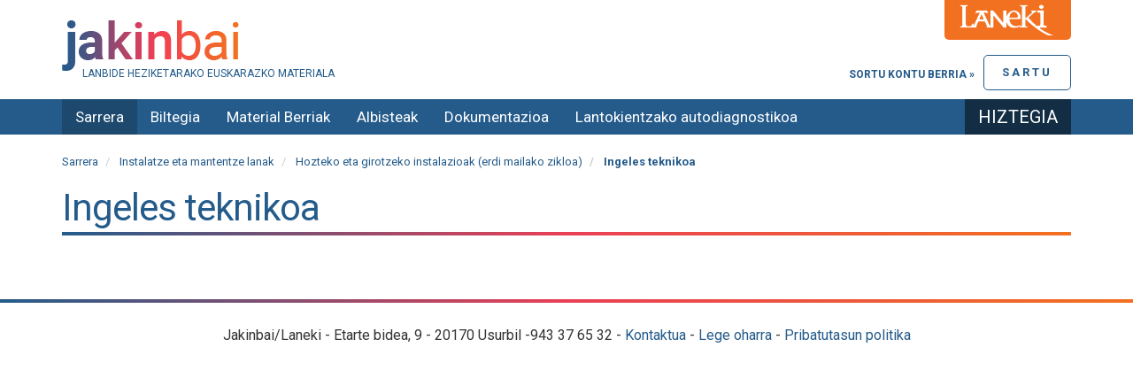

--- FILE ---
content_type: text/html;charset=utf-8
request_url: https://jakinbai.eus/instalatze-eta-mantentze-lanak/hozteko-eta-girotzeko-instalazioak-erdi-mailako/ingeles-teknikoa
body_size: 4297
content:

    <!DOCTYPE html>
    <html xmlns="http://www.w3.org/1999/xhtml" lang="eu">

    
    
    
    
    


    <head>
        <meta http-equiv="Content-Type" content="text/html; charset=utf-8" />
        <meta charset="utf-8">
        <meta http-equiv="X-UA-Compatible" content="IE=edge">

        
            <base href="https://jakinbai.eus/instalatze-eta-mantentze-lanak/hozteko-eta-girotzeko-instalazioak-erdi-mailako/ingeles-teknikoa" />
            <!--[if lt IE 7]></base><![endif]-->
        

        
            <meta content="2025-11-05T15:40:51+01:00" name="DC.date.modified" /><meta content="text/plain" name="DC.format" /><meta content="Modulua" name="DC.type" /><meta content="2025-11-05T15:40:51+01:00" name="DC.date.created" />

  
    <link rel="stylesheet" type="text/css" href="https://jakinbai.eus/portal_css/JakinbaiTheme/resourcecollective.js.bootstrapcssbootstrap.min-cachekey-5733773c09a6f0d1a79e3650ecb736db.css" />
    <link rel="stylesheet" type="text/css" href="https://jakinbai.eus/portal_css/JakinbaiTheme/portlets-cachekey-bed6f28b6197d73dbc55558b841aeedc.css" />
        <!--[if lt IE 8]>    
    
    <link rel="stylesheet" type="text/css" href="https://jakinbai.eus/portal_css/JakinbaiTheme/IEFixes-cachekey-f13f99923c895078752709aba02647cc.css" />
        <![endif]-->
    
    <link rel="stylesheet" type="text/css" href="https://jakinbai.eus/portal_css/JakinbaiTheme/resourceplone.formwidget.autocompletejquery.autocomplete-cachekey-9483f5759dd5d398ec7e1a7e2cb086dd.css" />
    <link rel="stylesheet" type="text/css" href="https://fonts.googleapis.com/css?family=Cantata+One|Ledger|Tinos:400,400italic,700,700italic" />
    <link rel="stylesheet" type="text/css" href="https://jakinbai.eus/portal_css/JakinbaiTheme/resourcejquery-ui-themessunburstjqueryui-cachekey-b709b3b239879e7694c135bf5a472912.css" />
    <link rel="stylesheet" type="text/css" href="https://jakinbai.eus/portal_css/JakinbaiTheme/resourcejquery.dynatreeskinui.dynatree-cachekey-52ad51b86c9c352580b787103812869f.css" />
    <link rel="stylesheet" type="text/css" media="screen" href="https://fonts.googleapis.com/css?family=Baloo|Roboto:400,700&amp;display=swap" />

  
  
    <script type="text/javascript" src="https://jakinbai.eus/portal_javascripts/JakinbaiTheme/resourceplone.app.jquery-cachekey-35a293a3b9897aedc80bf5a39d9db52d.js"></script>
    <script type="text/javascript" src="https://jakinbai.eus/portal_javascripts/JakinbaiTheme/resourceplone.formwidget.autocompletejquery.autocomplete.min-cachekey-d9a9b0291f9d39c3c34688c065c5535a.js"></script>
    <script type="text/javascript" src="https://jakinbai.eus/portal_javascripts/JakinbaiTheme/resourcecs.cssbrowserselectorcss_browser_selector.min-cachekey-3742d50200b523e1ea0b5e7d53a44806.js"></script>
    <script type="text/javascript" src="https://jakinbai.eus/portal_javascripts/JakinbaiTheme/collective.js.jqueryui.custom.min-cachekey-02ac81ec9e054e5023de768ee2f1f9a9.js"></script>


<title>Ingeles teknikoa &mdash; Jakinbai.eus</title>
            
    <link rel="canonical" href="https://jakinbai.eus/instalatze-eta-mantentze-lanak/hozteko-eta-girotzeko-instalazioak-erdi-mailako/ingeles-teknikoa" />

    <link rel="shortcut icon" type="image/x-icon" href="https://jakinbai.eus/favicon.ico" />
    <link rel="apple-touch-icon" href="https://jakinbai.eus/touch_icon.png" />


<script type="text/javascript">
        jQuery(function($){
            $.datepicker.setDefaults(
                jQuery.extend($.datepicker.regional['eu'],
                {dateFormat: 'yy/mm/dd'}));
        });
        </script>




    <link rel="search" href="https://jakinbai.eus/@@search" title="Bilatu webgunean" />



            
            
            
            
            

            <meta name="viewport" content="width=device-width,initial-scale=1.0" />
            <meta name="generator" content="Plone - http://plone.org" />
        

<link rel="apple-touch-icon" sizes="57x57" href="https://jakinbai.eus/apple-icon-57x57.png">
<link rel="apple-touch-icon" sizes="60x60" href="https://jakinbai.eus/apple-icon-60x60.png">
<link rel="apple-touch-icon" sizes="72x72" href="https://jakinbai.eus/apple-icon-72x72.png">
<link rel="apple-touch-icon" sizes="76x76" href="https://jakinbai.eus/apple-icon-76x76.png">
<link rel="apple-touch-icon" sizes="114x114" href="https://jakinbai.eus/apple-icon-114x114.png">
<link rel="apple-touch-icon" sizes="120x120" href="https://jakinbai.eus/apple-icon-120x120.png">
<link rel="apple-touch-icon" sizes="144x144" href="https://jakinbai.eus/apple-icon-144x144.png">
<link rel="apple-touch-icon" sizes="152x152" href="https://jakinbai.eus/apple-icon-152x152.png">
<link rel="apple-touch-icon" sizes="180x180" href="https://jakinbai.eus/apple-icon-180x180.png">
<link rel="icon" type="image/png" sizes="192x192" href="https://jakinbai.eus/android-icon-192x192.png">
<link rel="icon" type="image/png" sizes="32x32" href="https://jakinbai.eus/favicon-32x32.png">
<link rel="icon" type="image/png" sizes="96x96" href="https://jakinbai.eus/favicon-96x96.png">
<link rel="icon" type="image/png" sizes="16x16" href="https://jakinbai.eus/favicon-16x16.png">
<link rel="manifest" href="https://jakinbai.eus/manifest.json">
<meta name="msapplication-TileColor" content="#ffffff">
<meta name="msapplication-TileImage" content="/ms-icon-144x144.png">
<meta name="theme-color" content="#ffffff">

    </head>

    <body class="template-view portaltype-jakinbai-dexterity-modulua site-Plone section-instalatze-eta-mantentze-lanak subsection-hozteko-eta-girotzeko-instalazioak-erdi-mailako subsection-hozteko-eta-girotzeko-instalazioak-erdi-mailako-ingeles-teknikoa userrole-anonymous" dir="ltr">

        <div id="preheader">
            <img src="https://jakinbai.eus/laneki.png" alt="Lanekiren logoa" />
        </div>

        <div id="visual-portal-wrapper">
            <div class="container">
                <div class="row">
                    <div class="col-md-12">

                        <header>
                            <div id="portal-header-wrapper">
                                <div id="portal-header">
    <p class="hiddenStructure">
  <a accesskey="2" href="https://jakinbai.eus/instalatze-eta-mantentze-lanak/hozteko-eta-girotzeko-instalazioak-erdi-mailako/ingeles-teknikoa#content">Edukira salto egin</a> |

  <a accesskey="6" href="https://jakinbai.eus/instalatze-eta-mantentze-lanak/hozteko-eta-girotzeko-instalazioak-erdi-mailako/ingeles-teknikoa#portal-globalnav">Salto egin nabigazioara</a>
</p>



<a id="portal-logo" title="Jakinbai.eus" accesskey="1" href="https://jakinbai.eus">
    <img src="https://jakinbai.eus/logo.png" alt="Jakinbai.eus" title="Jakinbai.eus" height="57" width="200" />
</a>
<div id="editable-tagline">
  Lanbide Heziketarako euskarazko materiala
</div> 


<div id="loginform">
    
      <p>
        <a href="https://jakinbai.eus/login_form" id="login-link">
            Sartu
        </a>

        <a class="register" href="https://jakinbai.eus/@@register">
           Sortu kontu berria &raquo;
        </a>

      </p>
    
    

</div>



</div>

                            </div>
                        </header>
                    </div>
                </div>
            </div>

            <div id="navbar-wrapper">
                <div class="container">
                    <div id="navbar-inner">
                        




    <p class="hidden">Nabigazioa</p>

    <nav class="navbar navbar-default" role="navigation">
        <div class="navbar-header">
            <button type="button" class="navbar-toggle" data-toggle="collapse" data-target="#navbar-collapse-1">
              <span class="sr-only">
                Toggle navigation
              </span>
              <span class="icon-bar"></span>
              <span class="icon-bar"></span>
              <span class="icon-bar"></span>
            </button>
            <a class="navbar-brand hidden-lg hidden-md" href="https://jakinbai.eus">Jakinbai.eus</a>
        </div>
        <div class="collapse navbar-collapse" id="navbar-collapse-1">
            <ul class="nav navbar-nav" id="navigation">
                
                <li class="home active"><a href="https://jakinbai.eus">Sarrera</a></li>
                
                <li class="dropdown">

                    
                        <a id="edukiak-1" href="https://jakinbai.eus/edukiak" class="dropdown-toggle itemtype-Folder" title="">
                            Biltegia

                        </a>

                    
                </li>
                
                
                <li>

                    
                        <a id="komunitatea-1" href="https://jakinbai.eus/komunitatea" class="itemtype-DonEdukia" title="Sortutako material berriak">
                            Material Berriak

                        </a>

                    
                </li>
                
                
                <li>

                    
                        <a id="albisteak-1" href="https://jakinbai.eus/albisteak" class="itemtype-DonEdukia" title="">
                            Albisteak

                        </a>

                    
                </li>
                
                
                <li class="dropdown">

                    
                        <a id="honi-buruz-1" href="https://jakinbai.eus/honi-buruz" class="dropdown-toggle itemtype-DonEdukia" title="">
                            Dokumentazioa

                        </a>

                    
                </li>
                
                
                <li class="dropdown">

                    
                        <a id="autodiagnostikoa-1" href="https://jakinbai.eus/autodiagnostikoa" class="dropdown-toggle itemtype-DonEdukia" title="Zure lantokiaren euskararen egoera ezagutu nahi al duzu? LH Duala euskaraz galdetegia erantzun ezazu: 30 galdera labur dira eta 5 minututan erantzuten dira. ">
                            Lantokientzako autodiagnostikoa

                        </a>

                    
                </li>
                
                
                <li>

                    
                        <a id="hiztegia-2-1" href="https://jakinbai.eus/hiztegia" class="itemtype-Link" title="">
                            Hiztegia

                        </a>

                    
                </li>
                
                
            </ul>
        </div>
    </nav>






                    </div>
                </div>
            </div>

            
                <div id="title-wrapper">
                    <div class="container">
                        <div class="title-inner">

                            <div class="">
                                <div class="row">
                                    <div class="col-md-12">
                                        

                                        

        <div class="alert alert-dismissible" id="kssPortalMessage" style="display:none">
          <button type="button" class="close" data-dismiss="alert">×</button>
          <strong>Info</strong> 
        </div>


    
                                    </div>
                                </div>


                            </div>

                            <div id="viewlet-above-content"><ol class="breadcrumb" dir="ltr">

  <li id="breadcrumbs-home">
    <a href="https://jakinbai.eus">Sarrera</a>
  </li>

  
      
        <li class="" id="breadcrumbs-1">
            <a href="https://jakinbai.eus/instalatze-eta-mantentze-lanak">Instalatze eta mantentze lanak</a>
            
        </li>
      
  
  
      
        <li class="" id="breadcrumbs-2">
            <a href="https://jakinbai.eus/instalatze-eta-mantentze-lanak/hozteko-eta-girotzeko-instalazioak-erdi-mailako">Hozteko eta girotzeko instalazioak (erdi mailako zikloa)</a>
            
        </li>
      
  
  
      
        <li class="active" id="breadcrumbs-3">
            
            Ingeles teknikoa
        </li>
      
  

</ol>
</div>


                            
                                <div id="viewlet-above-content-title"></div>
                                
                                    
                                    
            
            <h1 class="documentFirstHeading">Ingeles teknikoa</h1>
        
                                
                                <div id="viewlet-below-content-title">
</div>

                            

                        </div>
                    </div>
                </div>

            

            <div class="container">
                <div id="portal-columns" class="row">

                    <div id="portal-column-content" class="col-md-12">


                        <div class="row">
                            <div class="col-md-12">
                                
                                    <div>
                                        <div class="row">
                                            <div class="col-md-12">

                                                
                                                    <div id="content">

                                                        

                                                        


                                                            
                                                                
                                                                
            
            
        
                                                            

                                                            <div id="viewlet-above-content-body"></div>
                                                            <div id="content-core">
                                                                
      <div id="gehitu-materiala" class="col-md-8">
        
      </div>
      <div id="gehitu-bideoa" class="col-md-4">
        
      </div>

      <div class="row">
        <div class="col-md-12">
          

          
        </div>
        
      </div>

      
    
                                                            </div>
                                                            <div id="viewlet-below-content-body">



    <div class="visualClear"><!-- --></div>

    <div class="documentActions">
        

        

    </div>

</div>

                                                        
                                                    </div>
                                                

                                                
                                            </div>
                                        </div>
                                    </div>
                                
                            </div>
                        </div>
                        <div class="row">
                            <div class="col-md-12">
                                <div id="viewlet-below-content">






</div>
                            </div>
                        </div>
                    </div>


                    
                        
                    

                    
                        
                    
                </div>
            </div>

            <footer>
                <div id="portal-footer-wrapper">
                    <div id="editable-footer">
  <p>Jakinbai/Laneki - Etarte bidea, 9 - 20170 Usurbil -943 37 65 32 - <a class="external-link" href="contact-info">Kontaktua</a> - <a class="internal-link" href="https://jakinbai.eus/honi-buruz/lege-oharra" target="_self" title="">Lege oharra</a> - <a class="internal-link" href="https://jakinbai.eus/honi-buruz/pribatutasun-eta-cookie-politika" target="_self" title="">Pribatutasun politika</a></p>
<div id="laguntzaileak"></div>
</div>
<script type="text/javascript">

  var _gaq = _gaq || [];
  _gaq.push(['_setAccount', 'UA-1535921-1']);
  _gaq.push(['_trackPageview']);

  (function() {
    var ga = document.createElement('script'); ga.type = 'text/javascript'; ga.async = true;
    ga.src = ('https:' == document.location.protocol ? 'https://ssl' : 'http://www') + '.google-analytics.com/ga.js';
    var s = document.getElementsByTagName('script')[0]; s.parentNode.insertBefore(ga, s);
  })();

</script>


<!-- Google tag (gtag.js) -->
<script async src="https://www.googletagmanager.com/gtag/js?id=G-WFRC5H3M3K"></script>
<script>
  window.dataLayer = window.dataLayer || [];
  function gtag(){dataLayer.push(arguments);}
  gtag('js', new Date());

  gtag('config', 'G-WFRC5H3M3K');
</script>

                </div>
            </footer>
        </div>

    </body>

    </html>



--- FILE ---
content_type: text/css;charset=utf-8
request_url: https://jakinbai.eus/portal_css/JakinbaiTheme/resourceplone.formwidget.autocompletejquery.autocomplete-cachekey-9483f5759dd5d398ec7e1a7e2cb086dd.css
body_size: 8845
content:

/* - ++resource++plone.formwidget.autocomplete/jquery.autocomplete.css - */
/* https://jakinbai.eus/portal_css/++resource++plone.formwidget.autocomplete/jquery.autocomplete.css?original=1 */
.ac_results {
padding: 0px;
border: 1px solid black;
background-color: white;
overflow: hidden;
z-index: 99999;
}
.ac_results ul {
width: 100%;
list-style-position: outside;
list-style: none;
padding: 0;
margin: 0;
}
.ac_results li {
margin: 0px;
padding: 2px 5px;
cursor: default;
display: block;
font: menu;
font-size: 12px;
line-height: 16px;
overflow: hidden;
}
.ac_loading {
background: white url('/++resource++plone.formwidget.autocomplete/indicator.gif') right center no-repeat;
}
.ac_odd {
background-color: #eee;
}
.ac_over {
background-color: #0A246A;
color: white;
}


/* - ++resource++plone.formwidget.contenttree/contenttree.css - */
/* https://jakinbai.eus/portal_css/++resource++plone.formwidget.contenttree/contenttree.css?original=1 */
.contenttreeWidget {
bottom: 3.5em;
height: auto;
left: 0px;
overflow-y: auto;
margin: 0em 1em;
position: absolute;
right: 0px;
top: 6em;
width: auto;
border: 1px solid #8CACBB;
}
.contenttreeWidget li {
display: block;
padding-left: 1em;
}
.contenttreeWidget .navTreeCurrentItem {
font-weight: bold;
}
.contenttreeWidget .navTreeCurrentItem li {
font-weight: normal;
}
.contenttreeWidget li a {
border-bottom: solid 1px transparent;
}
.contenttreeWidget .navTreeItem a {
border: none;
display: block;
text-decoration: none;
padding-top: 0.2em;
padding-bottom: 0.25em;
}
.contenttreeWidget .navTreeItem a:hover {
outline: 1px dotted #205C90;
}
.contenttreeWidget li.navTreeCurrentItem {
border: none !important;
background-color: transparent;
}
.contenttreeWidget li.navTreeCurrentItem > a,
.contenttreeWidget li.navTreeCurrentItem > a:hover {
border: none;
outline: none;
background-color: #205C90;
color: #fff !important;
}
/* */
* html .contentTreeWidget li.navTreeCurrentItem a,
* html .contentTreeWidget li.navTreeCurrentItem a:hover {
height: 1.6em;
}
.contenttreeWindow {
display: none;
position: fixed;
_position: absolute;
background-color: white;
z-index: 100;
}
.contenttreeWindow h2 {
display: block;
top: 0px;
margin: 0px;
}
.contenttreeWindowHeader {
padding: 1em;
}
.contenttreeWindowActions {
position: absolute;
width: 100%;
top: auto;
bottom: 0px;
padding: 1em;
}
.contenttreeWindowBlocker {
z-index: 99;
width: 100%;
height: 100%;
opacity: 0.4;
background-color: black;
top: 0px;
left: 0px;
position: fixed;
_position: absolute;
_top: expression(eval((document.body.scrollTop)?document.body.scrollTop:document.documentElement.scrollTop));
}
.option {
display: block;
}

/* - jakinbai.theme.css - */
/* https://jakinbai.eus/portal_css/jakinbai.theme.css?original=1 */
@import url('https://fonts.googleapis.com/css?family=Roboto:300&display=swap');
@media screen {
body {
font-family: 'Roboto', sans-serif;
font-size: 18px;
}
p {
margin: 0 0 16px;
}
#editable-footer {
margin-top: 1rem;
}
#portal-footer-wrapper {
position: relative;
margin: 2rem 0;
text-align: center;
width: 100%;
display: block;
}
#visual-portal-wrapper {
position: relative;
}
#portal-footer-wrapper:before {
content: "";
height: 4px;
top: 0;
left: 0;
width: 100%;
background: rgba(35, 92, 138, 1);
background: -moz-linear-gradient(left, rgba(35, 92, 138, 1) 0%, rgba(233, 64, 86, 1) 50%, rgba(242, 113, 33, 1) 100%);
background: -webkit-gradient(left top, right top, color-stop(0%, rgba(35, 92, 138, 1)), color-stop(50%, rgba(233, 64, 86, 1)), color-stop(100%, rgba(242, 113, 33, 1)));
background: -webkit-linear-gradient(left, rgba(35, 92, 138, 1) 0%, rgba(233, 64, 86, 1) 50%, rgba(242, 113, 33, 1) 100%);
background: -o-linear-gradient(left, rgba(35, 92, 138, 1) 0%, rgba(233, 64, 86, 1) 50%, rgba(242, 113, 33, 1) 100%);
background: -ms-linear-gradient(left, rgba(35, 92, 138, 1) 0%, rgba(233, 64, 86, 1) 50%, rgba(242, 113, 33, 1) 100%);
background: linear-gradient(to right, rgba(35, 92, 138, 1) 0%, rgba(233, 64, 86, 1) 50%, rgba(242, 113, 33, 1) 100%);
filter: progid:DXImageTransform.Microsoft.gradient(startColorstr='#235c8a', endColorstr='#f27121', GradientType=1);
z-index: 2;
position: absolute;
}
#portal-footer-wrapper {
padding-top: 2rem;
margin-top: 2rem;
font-size: 16px;
}
.portaltype-jakinbai-dexterity-portada #portal-footer-wrapper {
margin-top: 0;
}
textarea.form-control {
height: auto;
width: 100%;
}
.pb-ajax {
background: #fff;
border: 2px solid #245b8a;
padding: 1em;
border-radius: 5px;
-webkit-box-shadow: 0px 0px 10px 5px rgba(0, 0, 0, 0.1);
-moz-box-shadow: 0px 0px 10px 5px rgba(0, 0, 0, 0.1);
box-shadow: 0px 0px 10px 5px rgba(0, 0, 0, 0.1);
}
.pb-ajax ul.formTabs {
display: none;
}
.pb-ajax input.blurrable {
display: inline-block;
width: auto;
height: auto;
padding: 1rem 2rem;
font-size: 16px;
line-height: 1.42857143;
color: #555;
background-color: #fff;
background-image: none;
border: 1px solid #ccc;
border-radius: 5px;
-webkit-box-shadow: inset 0 1px 1px rgba(0, 0, 0, .075);
box-shadow: inset 0 1px 1px rgba(0, 0, 0, .075);
-webkit-transition: border-color ease-in-out .15s, -webkit-box-shadow ease-in-out .15s;
-o-transition: border-color ease-in-out .15s, box-shadow ease-in-out .15s;
transition: border-color ease-in-out .15s, box-shadow ease-in-out .15s;
}
.pb-ajax h1.documentFirstHeading {
margin-top: 0;
}
.close {
border: 1px solid #245b8a;
border-radius: 3px;
text-indent: -999999999999999999px;
width: 32px;
height: 32px;
opacity: 1;
position: relative;
margin: 1rem;
}
.close a:before {
content: "X";
font-size: 26px;
position: absolute;
top: 3px;
left: 7px;
color: #245b8a !important;
width: 40px;
height: 36px;
z-index: 3;
text-indent: 0;
}
.formControls {
margin-top: 1rem;
}
#editContentActionMenus {
padding: 1rem 0;
}
.configlets ul,
.configlets {
list-style: none;
padding-left: 0 !important;
}
#edit-content-views {
margin-top: 1rem;
}
.documentEditable .text-field.form-control,
.documentEditable .textline-field.form-control,
.textline-field.form-control,
.text-field.form-control {
width: 100%;
}
.documentEditable .form-control,
.userrole-authenticated .textType.form-control {
margin-bottom: 1rem;
}
label.horizontal {
margin-top: 2rem;
}
.userrole-authenticated .textType.form-control {
margin-bottom: 2rem;
margin-top: 0;
}
#htmlSource {
height: 300px !important
}
input[type="checkbox"],
input[type="radio"] {
margin: 4px 4px 0;
}
.nav-tabs li:before {
display: none;
}
.link-lotura {
display: block;
width: 100%;
}
h1,
h2,
h3,
h4,
h5,
h6 {
line-height: 110%;
font-family: 'Baloo', cursive;
font-weight: normal;
}
h1 a,
h2 a,
h3 a,
h4 a,
h5 a,
h6 a {
text-decoration: none !important;
color: #245b8a;
}
a {
color: #245b8a;
text-decoration: none;
}
a:hover {
color: #e94057;
text-decoration: none;
}
a:focus {
outline: none;
outline: 5px auto -webkit-focus-ring-color;
outline-offset: -2px
}
.btn,
.login-link,
.document-download,
.context,
.link-ikusi {
background: #245b8a;
border: 0;
border-radius: 5px;
color: white !important;
cursor: pointer;
font-size: 13px;
font-weight: bold;
text-transform: uppercase;
letter-spacing: 3px;
padding: 1.5rem 3rem;
}
.btn:hover,
.btn:focus,
.btn:active,
.document-download:hover,
.btn-default.active.focus,
.login-link:hover,
.btn-default.active:focus,
.btn-default.active:hover,
.btn-default:active.focus,
.btn-default:active:focus,
.btn-default:active:hover,
.open>.dropdown-toggle.btn-default.focus,
.open>.dropdown-toggle.btn-default:focus,
.open>.dropdown-toggle.btn-default:hover,
.context:hover,
.link-ikusi:hover {
background: rgba(35, 92, 138, 1);
background: -moz-linear-gradient(left, rgba(35, 92, 138, 1) 0%, rgba(233, 64, 86, 1) 50%, rgba(242, 113, 33, 1) 100%);
background: -webkit-gradient(left top, right top, color-stop(0%, rgba(35, 92, 138, 1)), color-stop(50%, rgba(233, 64, 86, 1)), color-stop(100%, rgba(242, 113, 33, 1)));
background: -webkit-linear-gradient(left, rgba(35, 92, 138, 1) 0%, rgba(233, 64, 86, 1) 50%, rgba(242, 113, 33, 1) 100%);
background: -o-linear-gradient(left, rgba(35, 92, 138, 1) 0%, rgba(233, 64, 86, 1) 50%, rgba(242, 113, 33, 1) 100%);
background: -ms-linear-gradient(left, rgba(35, 92, 138, 1) 0%, rgba(233, 64, 86, 1) 50%, rgba(242, 113, 33, 1) 100%);
background: linear-gradient(to right, rgba(35, 92, 138, 1) 0%, rgba(233, 64, 86, 1) 50%, rgba(242, 113, 33, 1) 100%);
filter: progid:DXImageTransform.Microsoft.gradient(startColorstr='#235c8a', endColorstr='#f27121', GradientType=1);
border: 0;
text-decoration: none;
}
.documentEditable .btn,
.template-rules-controlpanel .btn,
.userrole-authenticated .btn,
.document-download,
.link-ikusi {
margin: 1rem !important;
padding: 13px 13px 12px 13px !important;
letter-spacing: 0;
}
.link-overlay,
.standalone {
border: 1px solid #245b8a;
text-transform: uppercase;
border-radius: 5px;
font-size: 13px;
font-weight: bold;
margin: 1rem !important;
padding: 1rem !important;
}
.form-control {
display: inline-block;
width: auto;
height: auto;
padding: 1rem 2rem;
font-size: 16px;
line-height: 1.42857143;
color: #555;
background-color: #fff;
background-image: none;
border: 1px solid #ccc;
border-radius: 5px;
-webkit-box-shadow: inset 0 1px 1px rgba(0, 0, 0, .075);
box-shadow: inset 0 1px 1px rgba(0, 0, 0, .075);
-webkit-transition: border-color ease-in-out .15s, -webkit-box-shadow ease-in-out .15s;
-o-transition: border-color ease-in-out .15s, box-shadow ease-in-out .15s;
transition: border-color ease-in-out .15s, box-shadow ease-in-out .15s;
}
#content ul {
list-style: none;
position: relative;
padding: 0;
margin: 0;
}
#content ul li,
#content li {
list-style: none;
position: relative;
padding: 0 0 0 1.5rem;
margin: 0;
}
#content ul li:before,
#content li:before {
content: "";
height: 3px;
width: 3px;
background: #333;
position: absolute;
left: 3px;
top: 10px;
}
#content ul li:before a {
background: #245b8a !important;
}
dl.portlet {
font-size: 100%;
}
ul.navTree {
padding-left: 0;
list-style: none;
}
#preheader {
max-width: 1170px;
margin: 0 auto;
text-align: right;
position: relative;
}
#preheader img {
max-height: 45px;
position: absolute;
right: 15px;
background: #f27121;
padding: 0 .5rem 5px 1rem;
float: right;
border-radius: 0 0 5px 5px;
z-index: 9999
}
#portal-logo {
margin: 1.3em 0 0 0;
display: block;
}
#editable-tagline {
text-transform: uppercase;
color: #245b8a;
font-size: 12px;
margin-left: 2.3rem;
margin-top: -.5rem;
margin-bottom: 2rem;
}
#editable-tagline p {
margin-bottom: 01rem;
}
#loginform {
position: absolute;
top: 62px;
right: 15px;
text-transform: uppercase;
font-size: 12px;
text-align: right;
display: flex;
justify-content: flex-end;
}
#loginform p {
margin-top: 10px;
font-weight: bold;
}
#loginform p>a {
margin-top: -10px;
}
.template-login_success #loginform p {
margin-top: 20px;
font-weight: bold;
}
#loginform ul {
padding-left: 1rem;
}
#loginform img {
display: none;
}
#loginform .register {
margin-top: 0.4rem;
}
#loginform a {
float: right;
margin-left: 1rem;
margin-bottom: 1rem;
}
#loginform ul li a {
display: inline;
clear: initial;
}
#meta .edit {
border-left: 1px solid #245b8a;
padding: 0 1rem;
}
.mceActionPanel input,
.plonebutton {
background: #245b8a !important;
letter-spacing: 0;
text-transform: uppercase;
color: #fff !important;
border: 1px solid #245b8a !important;
}
.mceActionPanel #cancel {
background: rgba(36, 91, 138, 0, 5) !important;
}
#login-link,
.logout {
background: transparent;
border: 1px solid #245b8a;
border-radius: 5px;
color: #245b8a;
cursor: pointer;
font-size: 13px;
font-weight: bold;
text-transform: uppercase;
letter-spacing: 3px;
padding: 1rem 2rem;
}
.logout {
margin-top: 0rem !important;
}
#login-link:hover,
.logout:hover {
background: rgba(35, 92, 138, 1);
background: -moz-linear-gradient(left, rgba(35, 92, 138, 1) 0%, rgba(233, 64, 86, 1) 50%, rgba(242, 113, 33, 1) 100%);
background: -webkit-gradient(left top, right top, color-stop(0%, rgba(35, 92, 138, 1)), color-stop(50%, rgba(233, 64, 86, 1)), color-stop(100%, rgba(242, 113, 33, 1)));
background: -webkit-linear-gradient(left, rgba(35, 92, 138, 1) 0%, rgba(233, 64, 86, 1) 50%, rgba(242, 113, 33, 1) 100%);
background: -o-linear-gradient(left, rgba(35, 92, 138, 1) 0%, rgba(233, 64, 86, 1) 50%, rgba(242, 113, 33, 1) 100%);
background: -ms-linear-gradient(left, rgba(35, 92, 138, 1) 0%, rgba(233, 64, 86, 1) 50%, rgba(242, 113, 33, 1) 100%);
background: linear-gradient(to right, rgba(35, 92, 138, 1) 0%, rgba(233, 64, 86, 1) 50%, rgba(242, 113, 33, 1) 100%);
filter: progid:DXImageTransform.Microsoft.gradient(startColorstr='#235c8a', endColorstr='#f27121', GradientType=1);
border: 1px solid #245b8a;
text-decoration: none;
color: #fff;
}
#loginform li {
list-style: none;
display: inline;
}
.navbar {
margin-bottom: 0;
}
.breadcrumb {
padding: 2rem 0;
margin-bottom: 20px;
background: #fff;
color: #245b8a;
font-size: 13px;
border-radius: 0;
margin: 0;
}
.breadcrumb a {
color: #245b8a;
}
.breadcrumb>.active {
color: #245b8a;
font-weight: bold;
}
#title-wrapper {
background: #fff;
margin-bottom: 2rem;
font-weight: 300;
}
.userrole-authenticated #title-wrapper {
background: #fff;
}
h1#parent-fieldname-title,
h1.documentFirstHeading {
background: #245b8a;
background: #fff;
color: #fff;
color: #245b8a;
font-family: 'Roboto', sans-serif;
font-weight: 500;
padding: 0 1rem .8rem 0;
font-size: 42px;
margin: 0;
letter-spacing: -1px;
position: relative;
}
h1.documentFirstHeading:before {
content: "";
width: 100%;
position: absolute;
bottom: 0;
background: rgba(35, 92, 138, 1);
background: -moz-linear-gradient(left, rgba(35, 92, 138, 1) 0%, rgba(233, 64, 86, 1) 50%, rgba(242, 113, 33, 1) 100%);
background: -webkit-gradient(left top, right top, color-stop(0%, rgba(35, 92, 138, 1)), color-stop(50%, rgba(233, 64, 86, 1)), color-stop(100%, rgba(242, 113, 33, 1)));
background: -webkit-linear-gradient(left, rgba(35, 92, 138, 1) 0%, rgba(233, 64, 86, 1) 50%, rgba(242, 113, 33, 1) 100%);
background: -o-linear-gradient(left, rgba(35, 92, 138, 1) 0%, rgba(233, 64, 86, 1) 50%, rgba(242, 113, 33, 1) 100%);
background: -ms-linear-gradient(left, rgba(35, 92, 138, 1) 0%, rgba(233, 64, 86, 1) 50%, rgba(242, 113, 33, 1) 100%);
background: linear-gradient(to right, rgba(35, 92, 138, 1) 0%, rgba(233, 64, 86, 1) 50%, rgba(242, 113, 33, 1) 100%);
filter: progid:DXImageTransform.Microsoft.gradient(startColorstr='#235c8a', endColorstr='#f27121', GradientType=1);
height: 4px;
}
.navbar {
min-height: auto;
}
#navbar-wrapper {
background-color: #f27121;
background-color: #245b8a;
margin-bottom: 1px;
}
nav.navbar {
display: block;
clear: both;
border-radius: 0;
border: 0;
background-color: #f27121;
background-color: #245b8a;
text-align: right;
}
.navbar-nav {
width: 100%;
padding-right: 100px;
}
@media (max-width: 767px) {
.navbar-nav {
padding-right: 0;
}
.navbar-default .navbar-nav > li:last-child {
position: relative !important;
}
}
.navbar-nav>li {
position: initial;
}
.navbar-collapse {
padding: 0;
}
.navbar-default {
background-color: transparent;
border: none;
font-size: 17px;
font-weight: normal;
}
.navbar-default .navbar-nav>li>a {
color: #fff;
padding: 10px 15px 10px;
}
.navbar-default .navbar-nav>li:last-child {
text-transform: uppercase;
background: #245b8a;
background: #e95124;
background: rgba(0, 0, 0, 0.5);
font-size: 20px;
right: 0;
position: absolute;
}
.navbar-default .navbar-nav>li:last-child>a:hover {
color: #e95124;
}
.navbar-default .navbar-nav>li>a:hover,
.navbar-default .navbar-nav>li>a:active,
.navbar-default .navbar-nav>li.activedropdown,
.navbar-default .navbar-nav>li>a:focus {
color: #fff;
color: #fff;
background: rgba(0, 0, 0, 0.2);
}
.navbar-default .navbar-nav>.active>a,
.navbar-default .navbar-nav>.active>a:focus,
.navbar-default .navbar-nav>.active>a:hover {
color: #fff;
background: rgba(0, 0, 0, 0.2);
}
dl.portlet ul.navTreeLevel0>.navTreeItem {
padding: 0;
border-bottom: 1px solid #fff;
line-height: 1.5em;
font-size: 16px;
font-weight: bold;
background: #efefef;
}
dl.portlet ul.navTreeLevel0 {
margin-top: 2rem;
}
dl.portlet ul.navTree li a {
color: #245b8a;
padding: 1em;
}
dl.portlet ul.navTree li a:hover {
background: #245b8a;
color: #fff;
text-decoration: none;
}
dl.portlet ul.navTree .navTreeCurrentItem {
background-color: #245b8a;
border-left: 0;
margin-left: 0;
margin-right: 0;
color: #fff;
}
#other-content-inner h2,
#material-biltegia h2,
#patrons-wrapper h2 {
display: flex;
width: 100%;
justify-content: center;
align-items: center;
text-align: center;
margin-bottom: 4rem;
}
#material-biltegia h2 {
color: #245b8a;
}
#other-content-inner h2:before,
#other-content-inner h2:after,
#material-biltegia h2:before,
#material-biltegia h2:after,
#patrons-wrapper h2:after,
#patrons-wrapper h2:before {
content: '';
border-top: 1px solid;
margin: 0 20px 0 0;
flex: 1 0 20px;
}
#other-content-inner h2:after,
#material-biltegia h2:after,
#patrons-wrapper h2:after {
margin: 0 0 0 20px;
}
#content-wrapper {
background: url(edukibila2.jpg) no-repeat top center;
background-size: cover;
position: relative;
text-align: center;
}
.portaltype-jakinbai-dexterity-portada #title-wrapper {
background: #fff;
margin-bottom: 0;
}
#edukibila {
text-align: center;
}
#home-search {
text-align: center;
padding: 2rem 0;
display: inline-block;
margin: 2rem auto;
text-align: left;
}
#home-search h2 {
color: #245b8a;
}
#home-search .btn,
#edukia-partekatu .btn {
padding: 1.7rem 3.5rem;
margin-top: -5px;
}
#home-search label {
display: none;
}
#SearchableText,
.searchPage.form-control {
border-radius: 0;
border: 1px solid #245b8a;
padding: 1rem;
font-size: 20px;
}
#download {
margin-top: 1rem;
}
#download li {
border-top: 1px dotted #ccc;
padding: 0.2rem 0 !important;
justify-content: space-between;
align-items: center;
}
#download li a:first-child {
margin-right: auto;
display: block;
}
#download li:last-child {
border-bottom: 1px solid #ccc;
margin-bottom: 1rem;
}
#download li:before {
display: none;
}
#materiala ul {
margin-top: 1rem
}
#material-biltegia ul,
#materiala ul {
font-size: 18px;
z-index: 3;
position: relative;
list-style: none;
text-align: left;
}
#material-biltegia ul li,
#materiala ul li {
line-height: 120%;
margin-bottom: .75rem;
position: relative;
}
#material-biltegia ul li:before {
height: 3px;
width: 3px;
background: #245b8a;
position: absolute;
left: -13px;
top: 10px;
content: "";
}
#edukia-partekatu {
padding: 2em;
text-align: center;
z-index: 3;
position: relative;
}
#publications-wrapper {
padding: 5rem 0;
}
#publications-wrapper h2 {
margin-left: 0;
margin-bottom: 2rem
}
#other-content-wrapper {
background: url(materialaukeratuak.jpg) no-repeat top center;
background-size: 100% auto;
padding: 3em;
}
#other-content-wrapper h2 {
color: #fff;
}
#other-content-featured-container,
#other-websites-featured-container {
display: flex;
justify-content: space-between;
}
.featured {
background: #fff;
flex-basis: 23%;
padding: 1em;
-webkit-box-shadow: 0px 0px 10px 5px rgba(0, 0, 0, 0.1);
-moz-box-shadow: 0px 0px 10px 5px rgba(0, 0, 0, 0.1);
box-shadow: 0px 0px 10px 5px rgba(0, 0, 0, 0.1);
margin-bottom: 2rem;
}
a:link .featured a:hover,
.zerrenda a:hover {
color: #e94057;
}
#other-websites-featured-container .featured {
display: flex;
flex-direction: column;
min-height: 340px;
}
#other-websites-featured-container .featured h3 {
min-height: 4em;
margin: 1em 0 0 0;
}
#other-websites-featured-container .featured p.desc {
justify-content: flex-end;
background: #efefef;
flex: 1 1 auto;
margin: 0 -15px -15px -15px;
padding: 15px;
}
#logoak-bat ul,
#logoak-bi ul {
display: flex;
justify-content: center;
flex-wrap: wrap;
margin-bottom: 5rem;
padding-left: 0;
}
#logoak-bi {
text-align: center;
}
#logoak-bat ul li,
#logoak-bi ul li {
flex-basis: 25%;
text-align: center;
list-style: none;
display: inline;
}
#logoak-bi ul.udalak li,
#logoak-bi ul.empresak li {
flex-basis: auto;
justify-content: space-between;
}
#logoak-bi ul.udalak,
#logoak-bi ul.empresak {
justify-content: space-between;
}
#logoak-bat ul li:before {
display: none;
}
#logoak-bat ul li img,
#logoak-bi ul li img {
max-width: 90%;
height: auto;
max-height: 75px;
}
#claim-wrapper {
background: url(helburua.jpg) no-repeat top center;
background-size: 100% auto;
color: #fff;
text-align: center;
font-size: 150%;
padding: 5rem;
font-weight: 100;
}
.claim-inner h3 {
color: #fff;
font-size: 180%;
font-family: 'Roboto', sans-serif;
font-weight: bold;
}
.claim-inner p:last-child {
font-size: 32px !important;
}
.claim-inner .internal-link {
background: #245b8a;
border: 1px solid #fff;
border-radius: 5px;
color: white !important;
cursor: pointer;
font-size: 13px;
font-weight: bold;
text-transform: uppercase;
letter-spacing: 3px;
padding: 1.7rem 3.5rem;
margin: 2rem 0;
display: inline-block;
}
.claim-inner .internal-link:hover {
background: rgba(242, 113, 33, 1);
background: -moz-linear-gradient(left, rgba(35, 92, 138, 1) 0%, rgba(233, 64, 86, 1) 50%, rgba(242, 113, 33, 1) 100%);
background: -webkit-gradient(left top, right top, color-stop(0%, rgba(35, 92, 138, 1)), color-stop(50%, rgba(233, 64, 86, 1)), color-stop(100%, rgba(242, 113, 33, 1)));
background: -webkit-linear-gradient(left, rgba(35, 92, 138, 1) 0%, rgba(233, 64, 86, 1) 50%, rgba(242, 113, 33, 1) 100%);
background: -o-linear-gradient(left, rgba(35, 92, 138, 1) 0%, rgba(233, 64, 86, 1) 50%, rgba(242, 113, 33, 1) 100%);
background: -ms-linear-gradient(left, rgba(35, 92, 138, 1) 0%, rgba(233, 64, 86, 1) 50%, rgba(242, 113, 33, 1) 100%);
background: linear-gradient(to right, rgba(35, 92, 138, 1) 0%, rgba(233, 64, 86, 1) 50%, rgba(242, 113, 33, 1) 100%);
filter: progid:DXImageTransform.Microsoft.gradient(startColorstr='#235c8a', endColorstr='#f27121', GradientType=1);
text-decoration: none;
}
#other-websites-wrapper {
padding: 5rem 0;
}
#other-websites-wrapper h2 {
margin-bottom: 2rem;
}
.table {
width: 100%;
}
.table p {
margin: 0;
}
.documentDescription {
font-size: 1.5em;
font-weight: 300;
margin-bottom: 1em;
margin-top: 1rem;
}
#ziklocontainer,
#modulucontainer {
display: flex;
justify-content: space-between;
flex-flow: row wrap;
}
#ziklocontainer:after,
#modulucontainer:after {
content: "";
flex: auto;
}
#ziklocontainer .resultItem,
#modulucontainer .resultItem {
flex-basis: 31%;
padding: 0 2rem !important;
margin: 2rem 0 !important;
-webkit-box-shadow: 0px 0px 10px 5px rgba(0, 0, 0, 0.1);
-moz-box-shadow: 0px 0px 10px 5px rgba(0, 0, 0, 0.1);
box-shadow: 0px 0px 10px 5px rgba(0, 0, 0, 0.1);
position: relative;
}
#ziklocontainer .resultItem:last-child {
margin-left: 3.5% !important;
}
#ziklocontainer .resultItem:nth-last-child(0n+2) {
margin-left: 3.5% !important;
}
#modulucontainer .resultItem a {
display: block;
}
#modulucontainer .resultItem li .author a {
display: inline;
color: #333;
}
#modulucontainer .resultItem li,
#modulucontainer .resultItem ul,
#ziklocontainer .resultItem ul {
margin-bottom: 1rem;
}
#ziklocontainer .resultItem ul {
margin-bottom: 2rem;
}
.more {
font-size: 80%;
font-weight: bold;
text-align: right;
margin-right: 25px;
position: relative;
}
.more:after {
content: "+";
color: #fff;
text-align: center;
background: #245b8a;
width: 20px;
height: 20px;
line-height: 20px;
border-radius: 50%;
position: absolute;
top: 0;
font-weight: normal;
font-size: 16px;
right: -25px;
}
#ziklocontainer,
#modulucontainer {
position: relative;
}
#ziklocontainer .resultItem {
color: #e94057;
}
#ziklocontainer .resultItem h2,
#modulucontainer .resultItem h2 {
font-size: 2.25rem;
}
h2.tileHeadline {
font-size: 24px;
}
.zerrenda ul,
#fitxategiak ul {
display: flex;
justify-content: space-between;
flex-flow: row wrap;
padding: 0;
}
#fitxategiak ul li:after {
content: "";
flex: auto;
}
#modulu-bideoak ul li:before {
display: none;
}
#modulu-bideoak ul li {
padding-left: 0;
}
#modulu-bideoak ul {
margin-top: 2rem;
}
.zerrenda img.publication-image {
max-width: 150px;
height: auto;
border: 1px solid #ccc;
float: right;
margin: -2 em 0 2em 2em;
transform: rotate(10deg);
}
.portaltype-donedukia .zerrenda img.publication-image {
max-width: 100px;
height: auto;
margin-right: -2rem;
}
.author img {
border-radius: 5px;
}
#fitxategiak li h3 {
line-height: 110%;
font-family: 'Baloo', cursive;
font-weight: normal;
font-size: 24px;
display: block;
margin-top: 0;
}
#fitxategiak .ziurtatuta-kalitatea {
right: 10px;
}
#fitxategiak .kalitatea,
#fitxategiak .ziurtatuta {
position: relative;
width: 30px;
height: 30px;
bottom: 0;
margin-left: 5px;
}
#fitxategiak li .kalitatea:after {
width: 30px;
height: 30px;
position: absolute;
content: '';
background: url(star.png) no-repeat center center #e95124;
background-size: 25px auto !important;
z-index: 5;
}
#fitxategiak li .ziurtatuta:after {
width: 30px;
height: 30px;
position: absolute;
content: '';
background: url(star.png) no-repeat center center #e94057;
background-size: 25px auto;
}
#fitxategiak li .kalitatea::before {
content: '';
position: absolute;
z-index: 2;
bottom: 30px;
border-left: 15px solid #e95124;
border-right: 15px solid #e95124;
border-top: 10px solid transparent;
}
#fitxategiak li .ziurtatuta::before {
content: '';
position: absolute;
z-index: 2;
bottom: 30px;
border-left: 15px solid #e94057;
border-right: 15px solid #e94057;
border-top: 10px solid transparent;
}
.zerrenda ul li,
#fitxategiak ul li {
flex-basis: 46%;
padding: 2rem 2rem 4rem 2rem !important;
margin: 2rem 0 !important;
list-style: none;
-webkit-box-shadow: 0px 0px 10px 5px rgba(0, 0, 0, 0.1);
-moz-box-shadow: 0px 0px 10px 5px rgba(0, 0, 0, 0.1);
box-shadow: 0px 0px 10px 5px rgba(0, 0, 0, 0.1);
}
ul#erronkak li {
flex-basis: 94%;
}
.zerrenda ul li h3 {
margin: 0 0 1rem 0;
}
#fitxategiak ul li {
margin: 0 0 2rem 0;
}
.zerrenda li:before,
#fitxategiak ul li:before {
display: none;
}
.author,
.fitxategi-data {
font-size: 80%;
}
.author img {
max-width: 26px;
height: auto;
display: none;
}
.panel-title {
font-size: 24px;
border: 1px solid #245b8a;
padding: .5em 0;
margin-top: 2rem;
color: #245b8a;
padding-left: 1rem;
}
.panel-title>a,
.panel-title>small,
.panel-title>small>a {
color: inherit;
width: 100%;
display: block;
}
.panel-collapse {
border: 1px solid #245b8a;
border-top: 0;
padding-bottom: 1rem;
margin-top: -2px;
background: #fff;
padding: 1rem;
}
.panel-title:before {
content: "+";
right: 30px;
position: absolute;
font-family: roboto;
font-weight: 300;
font-size: 16px;
color: #fff;
text-align: center;
background: #245b8a;
width: 20px;
height: 20px;
line-height: 20px;
border-radius: 50%;
}
#content .panel-collapse ul li {
margin-bottom: 10px;
}
#ziurtatuta-kalitatea,
.ziurtatuta-kalitatea {
display: flex;
justify-content: flex-end;
position: absolute;
right: -15px;
bottom: -18px;
z-index: 99999;
}
#fitxa #ziurtatuta-kalitatea {
top: -2rem;
bottom: auto;
right: 0;
}
#fitxa #kalitatea:before,
#fitxa #ziurtatuta:before {
content: '';
position: absolute;
z-index: 2;
left: 0;
top: 40px;
border-bottom: 20px solid transparent;
}
#kalitatea,
#ziurtatuta {
width: 66px;
height: 60px;
background: url(star.png) no-repeat center 30px #e95124;
background-size: 25px 25px;
animation: drop forwards .8s 1s cubic-bezier(0.165, 0.84, 0.44, 1);
color: #fff;
font-size: 10px;
font-weight: bold;
text-transform: uppercase;
margin-left: 1rem;
right: 15px;
text-align: center;
padding-top: 0.5rem;
line-height: 120%;
position: relative;
}
#ziurtatuta {
background: url(star.png) no-repeat center 30px #e94057;
background-size: 25px 25px;
}
#kalitatea:before,
#ziurtatuta:before {
content: '';
position: absolute;
z-index: 2;
left: 0;
bottom: 60px;
border-left: 33px solid #e95124;
border-right: 33px solid #e95124;
border-top: 20px solid transparent;
}
#ziurtatuta:before {
content: '';
position: absolute;
z-index: 2;
left: 0;
bottom: 60px;
border-left: 33px solid #e94057;
border-right: 33px solid #e94057;
border-top: 20px solid transparent;
}
#fitxa img {
box-shadow: 0px 0px 10px 5px rgba(0, 0, 0, 0.1);
max-width: 100%;
height: auto;
margin-bottom: 2rem;
margin-top: 1rem;
}
#fitxa dl {
padding: 1.5rem !important;
margin: 2rem 0 !important;
-webkit-box-shadow: 0px 0px 10px 5px rgba(0, 0, 0, 0.1);
-moz-box-shadow: 0px 0px 10px 5px rgba(0, 0, 0, 0.1);
box-shadow: 0px 0px 10px 5px rgba(0, 0, 0, 0.1);
font-size: 15px;
}
#fitxa dt {
font-weight: bold;
text-transform: uppercase;
margin: 1rem 0 .5rem;
display: inline-block;
border-top: 1px solid #333;
border-bottom: 1px solid #333;
padding: 1px 0;
}
#meta {
background: #efefef;
padding: 1rem;
font-size: 20px;
font-weight: 300;
margin: 2rem 0;
}
#meta p {
margin: 0;
}
.downloadcount {
text-transform: uppercase;
font-size: 13px;
display: block;
font-weight: 700;
margin: .5em 0 .5rem 0;
}
#ekintzak {
float: left;
}
#ekintzak a {
margin-left: 0 !important;
font-size: 12px !important;
}
#deskarga-kontrola {
display: block;
}
#deskarga-kontrola .btn,
#ekintzak .gehitu,
#meta .edit,
.delete {
background: #fff;
color: #245b8a !important;
border: 1px solid #245b8a !important;
padding: 9px 10px 8px !important;
margin: 1rem 5px 1rem 0;
;
border-radius: 3px;
text-transform: uppercase;
font-size: 14px;
font-weight: bold;
display: inline-block;
}
#meta .edit {
margin-left: 2rem;
}
#deskarga-kontrola .btn:hover,
#ekintzak .gehitu:hover,
.edit:hover,
.delete:hover {
color: #e94057 !important;
}
#meta .login-link {
float: right;
margin-top: .25em
}
.glyphicon {
font-size: 26px;
color: #245b8a;
float: left;
margin: 0 5px 0 0;
}
.embed-responsive {
margin-bottom: 1rem;
}
#modulu-bideoak li {
display: block;
padding: 10px 0 !important;
border-top: 1px dotted #ccc;
}
#modulu-bideoak li:last-child {
border-bottom: 1px dotted #ccc;
}
#viewlet-below-content {
margin: 3rem 0;
}
.commentImage {
float: left;
margin-right: 0.5em;
height: 3.5em;
}
.commentImage img {
max-height: 55px;
width: auto;
}
.discussion {
margin: 3rem 0;
}
.comment:first-child {
border-top: 1px solid #ccc;
padding-top: 2rem
}
.commentBody {
clear: both;
margin: 1em 0;
overflow: auto;
border: 0;
border-bottom: 1px solid #ccc;
padding-bottom: 2rem;
}
#login_form {
text-align: center;
margin-top: 1rem;
}
.alert-danger {
margin-top: 1rem;
}
#login-form {
border: 4px solid #245b8a;
border-right: 5px solid #f27121;
padding: 2rem;
display: inline-block;
text-align: left;
position: relative;
}
#login-form a {
color: #245b8a;
text-decoration: none;
}
.template-login_form h1 {
margin: 1.5rem 0 0 0;
}
#login-form a:hover {
color: #e94057;
text-decoration: underline;
}
#login-form:before {
position: absolute;
content: "";
height: 4px;
width: 100%;
display: block;
top: -5px;
left: auto;
right: -5px;
background: rgba(35, 92, 138, 1);
background: -moz-linear-gradient(left, rgba(35, 92, 138, 1) 0%, rgba(233, 64, 86, 1) 50%, rgba(242, 113, 33, 1) 100%);
background: -webkit-gradient(left top, right top, color-stop(0%, rgba(35, 92, 138, 1)), color-stop(50%, rgba(233, 64, 86, 1)), color-stop(100%, rgba(242, 113, 33, 1)));
background: -webkit-linear-gradient(left, rgba(35, 92, 138, 1) 0%, rgba(233, 64, 86, 1) 50%, rgba(242, 113, 33, 1) 100%);
background: -o-linear-gradient(left, rgba(35, 92, 138, 1) 0%, rgba(233, 64, 86, 1) 50%, rgba(242, 113, 33, 1) 100%);
background: -ms-linear-gradient(left, rgba(35, 92, 138, 1) 0%, rgba(233, 64, 86, 1) 50%, rgba(242, 113, 33, 1) 100%);
background: linear-gradient(to right, rgba(35, 92, 138, 1) 0%, rgba(233, 64, 86, 1) 50%, rgba(242, 113, 33, 1) 100%);
filter: progid:DXImageTransform.Microsoft.gradient(startColorstr='#235c8a', endColorstr='#f27121', GradientType=1);
z-index: 3;
}
#login-form:after {
position: absolute;
content: "";
height: 4px;
width: 100%;
display: block;
bottom: -5px;
left: auto;
right: -5px;
background: rgba(35, 92, 138, 1);
background: -moz-linear-gradient(left, rgba(35, 92, 138, 1) 0%, rgba(233, 64, 86, 1) 50%, rgba(242, 113, 33, 1) 100%);
background: -webkit-gradient(left top, right top, color-stop(0%, rgba(35, 92, 138, 1)), color-stop(50%, rgba(233, 64, 86, 1)), color-stop(100%, rgba(242, 113, 33, 1)));
background: -webkit-linear-gradient(left, rgba(35, 92, 138, 1) 0%, rgba(233, 64, 86, 1) 50%, rgba(242, 113, 33, 1) 100%);
background: -o-linear-gradient(left, rgba(35, 92, 138, 1) 0%, rgba(233, 64, 86, 1) 50%, rgba(242, 113, 33, 1) 100%);
background: -ms-linear-gradient(left, rgba(35, 92, 138, 1) 0%, rgba(233, 64, 86, 1) 50%, rgba(242, 113, 33, 1) 100%);
background: linear-gradient(to right, rgba(35, 92, 138, 1) 0%, rgba(233, 64, 86, 1) 50%, rgba(242, 113, 33, 1) 100%);
filter: progid:DXImageTransform.Microsoft.gradient(startColorstr='#235c8a', endColorstr='#f27121', GradientType=1);
}
#login-form .formControls {
text-align: right;
}
#login-form .formControls .context {
margin-bottom: 1.5rem;
}
#login-form label {
min-width: 150px;
}
#login-form .field {
margin-bottom: 1rem;
}
#login-form .formControls p {
margin: 0 0 .5rem 0;
font-size: 16px
}
#search-results {
margin-top: 1rem;
}
#search-field {
padding: 3rem 0;
}
.searchPage h1 {
background: #fff;
color: #245b8a;
}
.searchResults dt {
border-top: 1px dotted #ccc;
padding-top: 1rem;
margin: 1rem;
}
.documentLocation {
font-size: 80%;
padding-left: 1rem;
}
.documentAuthor,
.searchResults dd div {
padding-left: 1rem;
}
.template-summary_view #content-core {
display: flex;
flex-wrap: wrap;
justify-content: space-between;
}
.template-summary_view #content-core .tileItem {
flex-basis: 24%;
padding: 1.5rem;
border: 1px solid #fff;
background: #efefef;
margin-bottom: 3rem;
margin-right: 1%;
}
.template-summary_view #content-core .tileItem:last-child {
margin-right: auto;
}
.template-summary_view #content-core .tileHeadline {
font-size: 2.3rem;
}
.template-summary_view #content-core .tileHeadline a {
color: #333;
}
.template-summary_view #content-core .tileBody {
font-size: 16px;
}
.template-summary_view #content-core .tileFooter {
display: none;
}
a .tileImage img {
max-width: 100%;
height: auto;
-webkit-transition: .3s ease-in-out;
transition: .3s ease-in-out;
object-fit: cover;
object-position: center;
width: 100%;
max-height: 180px;
min-height: 180px;
border: 1px solid #fff;
}
a:hover .tileImage img {
filter: grayscale(100%) contrast(150%);
opacity: .5;
}
.tileImage {
background: #e94057;
}
.tileImage:hover {
opacity: 1;
filter: none;
}
.newsImageContainer .discreet {
font-size: 80%;
color: #666;
margin-top: 1rem;
}
.row #commenting {
padding: 2em;
background: #efefef;
font-size: 100%;
}
#commenting legend {
font-family: 'Baloo', cursive;
font-weight: normal;
font-size: 26px !important;
border: 0;
margin: 0;
}
.newsImageContainer img {
max-width: 100%;
height: auto;
}
}
.owl-carousel .owl-item .featured img {
display: block;
width: fit-content;
width: -moz-fit-content;
width: auto;
}
#other-websites-inner .owl-carousel .owl-item .featured img {
width: 64px;
}
.owl-carousel .owl-item .featured {
background: #fff;
flex-basis: 23%;
padding: 1em;
-webkit-box-shadow: 0px 0px 10px 5px rgba(0, 0, 0, 0.1);
-moz-box-shadow: 0px 0px 5px 0px rgba(0, 0, 0, 0.1);
box-shadow: 0px 0px 5px 0px rgba(0, 0, 0, 0.1);
margin-bottom: 2rem;
min-height: 250px;
}
#other-content-featured-container.owl-carousel .owl-nav button.owl-next,
#other-content-featured-container.owl-carousel .owl-nav button.owl-prev,
#other-content-featured-container.owl-carousel button.owl-dot {
background: #ffffff;
color: inherit;
}
#other-websites-featured-container.owl-carousel .owl-nav button.owl-next,
#other-websites-featured-container.owl-carousel .owl-nav button.owl-prev,
#other-websites-featured-container.owl-carousel button.owl-dot {
background: #245b8a;
color: #ffffff;
}
#other-content-featured-container.owl-carousel .owl-nav button.owl-next,
#other-content-featured-container.owl-carousel .owl-nav button.owl-prev,
#other-content-featured-container.owl-carousel button.owl-dot,
#other-websites-featured-container.owl-carousel .owl-nav button.owl-next,
#other-websites-featured-container.owl-carousel .owl-nav button.owl-prev,
#other-websites-featured-container.owl-carousel button.owl-dot {
border: none;
padding: 0 !important;
font: inherit;
border-radius: 50%;
width: 40px;
position: absolute;
height: 40px;
top: 35%;
}
#other-content-featured-container.owl-carousel .owl-nav button.owl-prev,
#other-websites-featured-container.owl-carousel .owl-nav button.owl-prev {
left: -60px;
font-weight: bolder;
vertical-align: text-bottom;
}
#other-content-featured-container.owl-carousel .owl-nav button.owl-next,
#other-websites-featured-container.owl-carousel .owl-nav button.owl-next {
right: -60px;
font-weight: bolder;
vertical-align: text-bottom;
}
#other-content-wrapper .container {
width: auto;
}
.col-md-9 .tileItem .tileFooter {
display: none;
}
.col-md-9 .tileItem {
border-bottom: 1px solid #f27121;
}
.col-md-12 .item p.more {
display: none;
}
.col-md-12 .item {
border-bottom: 1px solid #245b8a;
}
#content #mapfilters ul{
padding: 0;
margin: 0;
}
#content #mapfilters ul li:before{
display: none;
}
#content #mapfilters ul li{
padding: 0;
display: flex;
justify-content: space-between;
position: relative;
min-height: 40px;
padding-right: 40px;
padding-top: 5px;
font-size: 16px;
border-bottom: 1px solid #efefef;
}
#content #mapfilters ul li:first-child{
border-top: 1px solid #efefef;
}
#content #mapfilters ul li img{
margin-left: auto;
position: absolute;
right: 0;
width: 32px;
height: 32px;
top: 4px;
}
dt {
font-weight: bold;
text-transform: uppercase;
margin: 1rem 0 .5rem;
display: inline-block;
border-top: 1px solid #999;
border-bottom: 1px solid #999;
padding: 1px 0;
font-size: 0.7em;
letter-spacing: 2px;
color: #999;
}
dd{
margin-bottom: 0.5em;
}
/* *****/
.template-autoebaluazioa-view p.iradokizuna, .template-autoebaluazioa-view h2.bloke-titulua, .template-autoebaluazioa-view-es p.iradokizuna, .template-autoebaluazioa-view-es h2.bloke-titulua{
padding: 1rem;
border-radius: 1rem;
}
.template-autoebaluazioa-view #azalpen-gehiago, .template-autoebaluazioa-view-es #azalpen-gehiago {
margin-top:5rem;
}
@media (max-width: 767px) {
#home-search,
#home-search .form-control {
max-width: 100%;
}
#home-search {
margin: 0 auto;
}
#loginform {
top: 0;
}
#SearchableText {
margin-bottom: 1rem
}
.navbar-default .navbar-toggle .icon-bar {
background-color: #fff;
}
.navbar-brand {
display: none;
}
.navbar-default .navbar-nav>li:last-child>a {
text-transform: uppercase;
background: #e95124;
font-size: 20px;
right: 0;
position: relative;
}
#claim-wrapper {
background-size: cover;
padding: 2rem 0;
}
#other-content-wrapper {
background-size: cover;
padding: 3em 1em;
}
.zerrenda ul li {
margin: 2rem !important;
}
#other-content-featured-container,
#other-websites-featured-container {
display: initial;
justify-content: space-between;
}
.featured {
margin: 3rem 1rem;
display: block;
}
.zerrenda ul li {
flex-basis: 98%;
}
.template-summary_view #content-core .tileItem {
flex-basis: 98%;
}
.zerrenda img.publication-image {
max-width: 100px;
height: auto;
border: 1px solid #ccc;
float: right;
margin: -3em -1em 2em 2em;
transform: rotate(5deg);
}
.breadcrumb>li {
display: inline;
}
h1#parent-fieldname-title,
h1.documentFirstHeading {
background: #fff;
color: #245b8a;
font-family: 'Roboto', sans-serif;
font-weight: bold;
padding: 0 1rem 2rem 0;
font-weight: 300;
font-size: 32px;
margin: 0;
}
.documentDescription {
font-size: 1.2em;
}
#download li {
display: flex;
align-items: flex-start;
flex-direction: column;
}
#ekintzak {
display: flex;
float: none;
}
}
@media(max-width:576px) {
#preheader {
background: #f27121;
text-align: left;
}
#preheader img {
max-height: 25px;
position: relative;
right: auto;
background: #f27121;
padding: 2px;
float: none;
border-radius: 0;
z-index: 9999;
}
#portal-logo img {
max-width: 150px;
height: auto;
margin-top: 3.5rem
}
#portal-logo {
margin: 5px 0;
}
#editable-tagline {
margin-bottom: 0;
}
#ziklocontainer .resultItem,
#modulucontainer .resultItem {
width: 100%;
}
.zerrenda ul li,
#fitxategiak ul li {
flex-basis: 100%;
}
}



--- FILE ---
content_type: text/css;charset=utf-8
request_url: https://jakinbai.eus/portal_css/JakinbaiTheme/resourcejquery.dynatreeskinui.dynatree-cachekey-52ad51b86c9c352580b787103812869f.css
body_size: 1465
content:

/* - ++resource++jquery.dynatree/skin/ui.dynatree.css - */
/* https://jakinbai.eus/portal_css/++resource++jquery.dynatree/skin/ui.dynatree.css?original=1 */
ul.dynatree-container
{
font-family: tahoma, arial, helvetica;
font-size: 10pt; /* */
white-space: nowrap;
padding: 3px;
background-color: white;
border: 1px dotted gray;
overflow: auto;
}
ul.dynatree-container ul
{
padding: 0 0 0 16px;
margin: 0;
}
ul.dynatree-container li
{
list-style-image: none;
list-style-position: outside;
list-style-type: none;
-moz-background-clip:border;
-moz-background-inline-policy: continuous;
-moz-background-origin: padding;
background-attachment: scroll;
background-color: transparent;
background-repeat: repeat-y;
background-image: url("++resource++jquery.dynatree/skin/vline.gif");
background-position: 0 0;
margin: 0;
padding: 1px 0 0 0;
}
/* */
ul.dynatree-container li.dynatree-lastsib
{
background-image: none;
}
/* */
ul.dynatree-no-connector > li
{
background-image: none;
}
/* */
.ui-dynatree-disabled ul.dynatree-container
{
opacity: 0.5;
/* */
background-color: silver;
}
span.dynatree-empty,
span.dynatree-vline,
span.dynatree-connector,
span.dynatree-expander,
span.dynatree-icon,
span.dynatree-checkbox,
span.dynatree-radio,
span.dynatree-drag-helper-img,
#dynatree-drop-marker
{
width: 16px;
height: 16px;
display: -moz-inline-box; /* */
display: inline-block; /* */
vertical-align: top;
background-repeat: no-repeat;
background-position: left;
background-image: url("++resource++jquery.dynatree/skin/icons.gif");
background-position: 0px 0px;
}
/* */
ul.dynatree-container img
{
width: 16px;
height: 16px;
margin-left: 3px;
vertical-align: top;
border-style: none;
}
span.dynatree-connector
{
background-position: -16px -64px;
}
span.dynatree-expander
{
background-position: 0px -80px;
cursor: pointer;
}
.dynatree-exp-cl span.dynatree-expander /* */
{
background-position: 0px -96px;
}
.dynatree-exp-cd span.dynatree-expander /* */
{
background-position: -64px -80px;
}
.dynatree-exp-cdl span.dynatree-expander /* */
{
background-position: -64px -96px;
}
.dynatree-exp-e span.dynatree-expander,  /* */
.dynatree-exp-ed span.dynatree-expander  /* */
{
background-position: -32px -80px;
}
.dynatree-exp-el span.dynatree-expander,  /* */
.dynatree-exp-edl span.dynatree-expander  /* */
{
background-position: -32px -96px;
}
.dynatree-loading span.dynatree-expander  /* */
{
background-image: url("++resource++jquery.dynatree/skin/loading.gif");
}
span.dynatree-checkbox
{
margin-left: 3px;
background-position: 0px -32px;
}
span.dynatree-checkbox:hover
{
background-position: -16px -32px;
}
.dynatree-partsel span.dynatree-checkbox
{
background-position: -64px -32px;
}
.dynatree-partsel span.dynatree-checkbox:hover
{
background-position: -80px -32px;
}
.dynatree-selected span.dynatree-checkbox
{
background-position: -32px -32px;
}
.dynatree-selected span.dynatree-checkbox:hover
{
background-position: -48px -32px;
}
span.dynatree-radio
{
margin-left: 3px;
background-position: 0px -48px;
}
span.dynatree-radio:hover
{
background-position: -16px -48px;
}
.dynatree-partsel span.dynatree-radio
{
background-position: -64px -48px;
}
.dynatree-partsel span.dynatree-radio:hover
{
background-position: -80px -48px;
}
.dynatree-selected span.dynatree-radio
{
background-position: -32px -48px;
}
.dynatree-selected span.dynatree-radio:hover
{
background-position: -48px -48px;
}
span.dynatree-icon /* */
{
margin-left: 3px;
background-position: 0px 0px;
}
.dynatree-ico-cf span.dynatree-icon  /* */
{
background-position: 0px -16px;
}
.dynatree-ico-ef span.dynatree-icon  /* */
{
background-position: -64px -16px;
}
/* */
.dynatree-statusnode-wait span.dynatree-icon
{
background-image: url("++resource++jquery.dynatree/skin/loading.gif");
}
.dynatree-statusnode-error span.dynatree-icon
{
background-position: 0px -112px;
}
/* */
span.dynatree-node
{
/* */
/* */
}
/* */
ul.dynatree-container a
{
color: black; /* */
text-decoration: none;
vertical-align: top;
margin: 0px;
margin-left: 3px;
/* */
}
ul.dynatree-container a:hover
{
/* */
background: #F2F7FD; /* */
border-color: #B8D6FB; /* */
}
span.dynatree-node a
{
display: inline-block; /* */
padding-left: 3px;
padding-right: 3px; /* */
/* */
}
span.dynatree-folder a
{
font-weight: bold;
}
ul.dynatree-container a:focus,
span.dynatree-focused a:link  /* */
{
background-color: #EFEBDE; /* */
}
span.dynatree-has-children a
{
}
span.dynatree-expanded a
{
}
span.dynatree-selected a
{
color: green;
font-style: italic;
}
span.dynatree-active a
{
background-color: #3169C6 !important;
color: white !important; /* */
}
/* ************************************************************/
div.dynatree-drag-helper
{
}
div.dynatree-drag-helper a
{
border: 1px solid gray;
background-color: white;
padding-left: 5px;
padding-right: 5px;
opacity: 0.8;
}
span.dynatree-drag-helper-img
{
}
div.dynatree-drag-helper /**/
{
}
div.dynatree-drop-accept span.dynatree-drag-helper-img
{
background-position: -32px -112px;
}
div.dynatree-drag-helper.dynatree-drop-reject
{
border-color: red;
}
div.dynatree-drop-reject span.dynatree-drag-helper-img
{
background-position: -16px -112px;
}
/* *********************************************************/
#dynatree-drop-marker
{
width: 24px;
position: absolute;
background-position: 0 -128px;
}
#dynatree-drop-marker.dynatree-drop-after,
#dynatree-drop-marker.dynatree-drop-before
{
width:64px;
background-position: 0 -144px;
}
#dynatree-drop-marker.dynatree-drop-copy
{
background-position: -64px -128px;
}
#dynatree-drop-marker.dynatree-drop-move
{
background-position: -64px -128px;
}
/* ***********************************************/
span.dynatree-drag-source
{
/* */
background-color: #e0e0e0;
}
span.dynatree-drag-source a
{
color: gray;
}
/* *****************************/
span.dynatree-drop-target
{
}
span.dynatree-drop-target a
{
}
span.dynatree-drop-target.dynatree-drop-accept a
{
background-color: #3169C6 !important;
color: white !important; /* */
text-decoration: none;
}
span.dynatree-drop-target.dynatree-drop-reject
{
}
span.dynatree-drop-target.dynatree-drop-after a
{
}
span.custom1 a
{
background-color: maroon;
color: yellow;
}

